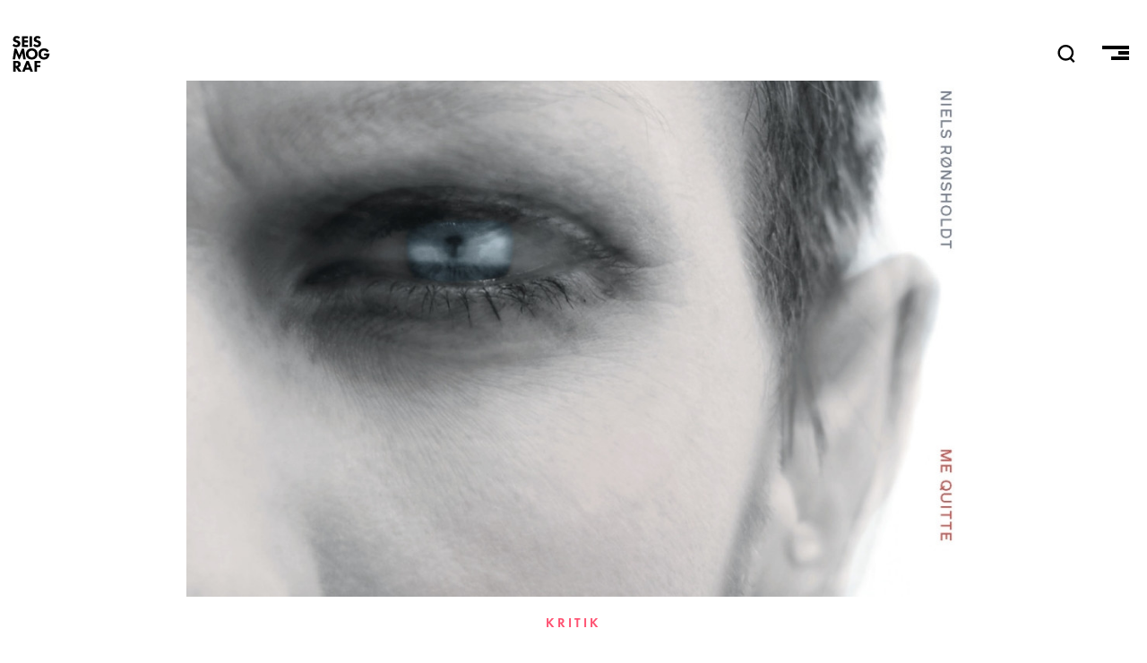

--- FILE ---
content_type: text/html; charset=UTF-8
request_url: https://seismograf.org/anmeldelse/klog-musik-til-knuste-hjerter
body_size: 15208
content:
<!DOCTYPE html>
<html lang="da" dir="ltr" prefix="og: https://ogp.me/ns#">
  <head>
    <meta charset="utf-8" />
<script async src="https://www.googletagmanager.com/gtag/js?id=G-X3KJWW8166"></script>
<script>window.dataLayer = window.dataLayer || [];function gtag(){dataLayer.push(arguments)};gtag("js", new Date());gtag("set", "developer_id.dMDhkMT", true);gtag("config", "G-X3KJWW8166", {"groups":"default","page_placeholder":"PLACEHOLDER_page_location","allow_ad_personalization_signals":false});</script>
<link rel="canonical" href="https://seismograf.org/anmeldelse/klog-musik-til-knuste-hjerter" />
<meta name="generator" content="Drupal 8" />
<link rel="image_src" href="https://seismograf.org/sites/default/files/images/quitte_0.jpg" />
<meta name="description" content="Med indspilningen af Niels Rønsholdts baglænsangreb på Jacques Brel åbner den ny musik sig mod det pinlige og emotionelle. Popmusikken skal ikke definere lyden af kærlighedskvaler." />
<meta name="abstract" content="Mathias Monrad Møller anmelder indspilningen af Niels Rønsholdts sangcyklus »Me Quitte«." />
<meta property="fb:pages" content="seismograf.org" />
<meta property="og:site_name" content="Seismograf" />
<meta property="og:type" content="article" />
<meta property="og:url" content="https://seismograf.org/anmeldelse/klog-musik-til-knuste-hjerter" />
<meta property="og:title" content="Klog musik til knuste hjerter" />
<meta property="og:description" content="Mathias Monrad Møller anmelder indspilningen af Niels Rønsholdts sangcyklus »Me Quitte«." />
<meta name="twitter:card" content="summary_large_image" />
<meta name="twitter:description" content="Mathias Monrad Møller anmelder indspilningen af Niels Rønsholdts sangcyklus »Me Quitte«." />
<meta name="twitter:title" content="Klog musik til knuste hjerter" />
<meta name="Generator" content="Drupal 9 (https://www.drupal.org)" />
<meta name="MobileOptimized" content="width" />
<meta name="HandheldFriendly" content="true" />
<meta name="viewport" content="width=device-width, initial-scale=1.0" />
<link rel="icon" href="/themes/custom/seismograf/images/favicon.png" type="image/png" />

    <title>Klog musik til knuste hjerter | Seismograf</title>
    <link rel="stylesheet" media="all" href="/libraries/slick/slick/slick.css?t7oh1w" />
<link rel="stylesheet" media="all" href="/modules/contrib/slick/css/layout/slick.module.css?t7oh1w" />
<link rel="stylesheet" media="all" href="/core/themes/stable/css/system/components/ajax-progress.module.css?t7oh1w" />
<link rel="stylesheet" media="all" href="/core/themes/stable/css/system/components/align.module.css?t7oh1w" />
<link rel="stylesheet" media="all" href="/core/themes/stable/css/system/components/autocomplete-loading.module.css?t7oh1w" />
<link rel="stylesheet" media="all" href="/core/themes/stable/css/system/components/fieldgroup.module.css?t7oh1w" />
<link rel="stylesheet" media="all" href="/core/themes/stable/css/system/components/container-inline.module.css?t7oh1w" />
<link rel="stylesheet" media="all" href="/core/themes/stable/css/system/components/clearfix.module.css?t7oh1w" />
<link rel="stylesheet" media="all" href="/core/themes/stable/css/system/components/details.module.css?t7oh1w" />
<link rel="stylesheet" media="all" href="/core/themes/stable/css/system/components/hidden.module.css?t7oh1w" />
<link rel="stylesheet" media="all" href="/core/themes/stable/css/system/components/item-list.module.css?t7oh1w" />
<link rel="stylesheet" media="all" href="/core/themes/stable/css/system/components/js.module.css?t7oh1w" />
<link rel="stylesheet" media="all" href="/core/themes/stable/css/system/components/nowrap.module.css?t7oh1w" />
<link rel="stylesheet" media="all" href="/core/themes/stable/css/system/components/position-container.module.css?t7oh1w" />
<link rel="stylesheet" media="all" href="/core/themes/stable/css/system/components/progress.module.css?t7oh1w" />
<link rel="stylesheet" media="all" href="/core/themes/stable/css/system/components/reset-appearance.module.css?t7oh1w" />
<link rel="stylesheet" media="all" href="/core/themes/stable/css/system/components/resize.module.css?t7oh1w" />
<link rel="stylesheet" media="all" href="/core/themes/stable/css/system/components/sticky-header.module.css?t7oh1w" />
<link rel="stylesheet" media="all" href="/core/themes/stable/css/system/components/system-status-counter.css?t7oh1w" />
<link rel="stylesheet" media="all" href="/core/themes/stable/css/system/components/system-status-report-counters.css?t7oh1w" />
<link rel="stylesheet" media="all" href="/core/themes/stable/css/system/components/system-status-report-general-info.css?t7oh1w" />
<link rel="stylesheet" media="all" href="/core/themes/stable/css/system/components/tabledrag.module.css?t7oh1w" />
<link rel="stylesheet" media="all" href="/core/themes/stable/css/system/components/tablesort.module.css?t7oh1w" />
<link rel="stylesheet" media="all" href="/core/themes/stable/css/system/components/tree-child.module.css?t7oh1w" />
<link rel="stylesheet" media="all" href="/core/themes/stable/css/views/views.module.css?t7oh1w" />
<link rel="stylesheet" media="all" href="/modules/contrib/footnotes/assets/css/footnotes.css?t7oh1w" />
<link rel="stylesheet" media="all" href="/modules/contrib/blazy/css/blazy.css?t7oh1w" />
<link rel="stylesheet" media="all" href="/modules/contrib/blazy/css/components/blazy.loading.css?t7oh1w" />
<link rel="stylesheet" media="all" href="/themes/custom/seismograf/css/layout.css?t7oh1w" />
<link rel="stylesheet" media="all" href="/themes/custom/seismograf/css/typography.css?t7oh1w" />
<link rel="stylesheet" media="all" href="/themes/custom/seismograf/css/bigfoot-default.css?t7oh1w" />

    
<link rel="stylesheet" href="https://use.typekit.net/sts2tsc.css">
          </head>
  <body class="path-node page-node-type-article path-anmeldelse-klog-musik-til-knuste-hjerter">

        <a href="#main-content" class="visually-hidden focusable skip-link">
      Gå til hovedindhold
    </a>
    
      <div class="dialog-off-canvas-main-canvas" data-off-canvas-main-canvas>
    <!-- PAGE.HTML.TWIG = l-tmp__article -->


<header role="banner" class="content-header">
  <div class="logo-nav">
    <div class="site-name">
      <a href="/">SEISMOGRAF</a>
    </div>
    <div class="banner-search">  <div>
    <div class="views-exposed-form" data-drupal-selector="views-exposed-form-solr-search-page-1" id="block-searchfield">
  
    
      <form action="/soeg" method="get" id="views-exposed-form-solr-search-page-1" accept-charset="UTF-8">
  <div class="js-form-item form-item js-form-type-textfield form-item-txt js-form-item-txt form-no-label">
        <input placeholder="Søg" data-drupal-selector="edit-txt" type="text" id="edit-txt" name="txt" value="" size="30" maxlength="128" class="form-text" />

        </div>
<div data-drupal-selector="edit-actions" class="form-actions js-form-wrapper form-wrapper" id="edit-actions"><input data-drupal-selector="edit-submit-solr-search" type="submit" id="edit-submit-solr-search" value="Udfør" class="button js-form-submit form-submit" />
</div>


</form>

  </div>

  </div>
</div>
    <nav role="navigation" class="header-nav">
      <a class="nav-item nav-item__search" id="search-trigger">
        <svg class="nav-item__seachicon" viewbox="0 0 50 50" enable-background="new 0 0 50 50">
          <path
          fill="currentColor"
          d="M48.8 46.2l-9.2-9.4c3.5-3.9 5.7-9.1 5.7-14.7C45.3 9.9 35.4 0 23.2 0s-22 9.9-22 22.1 9.9 22.1 22 22.1c4.4 0 8.5-1.3 12-3.6l9.5 9.5 4.1-3.9zM7.1 22.1c0-8.9 7.2-16.2 16.2-16.2 8.9 0 16.2 7.3 16.2 16.2s-7.3 16.2-16.2 16.2c-9-.1-16.2-7.3-16.2-16.2z"></path>
        </svg>
      </a>
      <a class="nav-item nav-item__burger">
        <span class="menu-icon__bar menu-icon__bar--first"></span>
        <span class="menu-icon__bar menu-icon__bar--second"></span>
        <span class="menu-icon__bar menu-icon__bar--third"></span>
      </a>
    </nav>
    <progress value="0"></progress>
  </div>
    <div>
    <div data-drupal-messages-fallback class="hidden"></div>

  </div>

    <div>
    <div id="block-mainmenu">
  
    
      
            <div><nav class="main-menu main-menu__all">
<h3 class="main-menu__section main-menu__section--english"><a class="main-menu__link" href="/english">English</a></h3>
</nav>

<nav class="main-menu main-menu__sections">
<h3 class="main-menu__section main-menu__section--all"><a class="main-menu__link" href="/arkivet">Alle Artikler<span class="link-sub">Oversigt over alt indhold</span></a></h3>

<h3 class="main-menu__section main-menu__section--focus"><a class="main-menu__link" href="/fokus">Fokus<span class="link-sub">I dybden med ét emne</span></a></h3>

<h3 class="main-menu__section main-menu__section--peer"><a class="main-menu__link" href="/peer">Peer<span class="link-sub">peer-reviewed content</span></a></h3>

<h3 class="main-menu__section main-menu__section--podcast"><a class="main-menu__link" href="/podcast/lytdybt">Podcast<span class="link-sub">Hvis du hellere vil lytte</span></a></h3>

<h3 class="main-menu__section main-menu__section--dmt"><a class="main-menu__link" href="/dmt">DMT<span class="link-sub">Dansk Musik Tidsskrift 1925-2010</span></a></h3>
</nav>

<nav class="main-menu main-menu--meta">
<h3 class="main-menu__section main-menu__section--om"><a class="main-menu__link" href="/nyhedsbrev">Nyhedsbrev</a></h3>

<h3 class="main-menu__section main-menu__section--om"><a class="main-menu__link" href="/annoncering">Annoncering</a></h3>

<h3 class="main-menu__section main-menu__section--om"><a class="main-menu__link" href="/om">Om Seismograf</a></h3>
</nav>

<nav class="socialmenu">
  <a class="socialmenu__link socialmenu__link--facebook" href="https://facebook.com/seismograf.org/" target="_blank"></a>
  <a class="socialmenu__link socialmenu__link--twitter" href="https://twitter.com/seismograf" target="_blank"></a>
  <a class="socialmenu__link socialmenu__link--instagram" href="https://www.instagram.com/seismografmag" target="_blank"></a>
  <a class="socialmenu__link socialmenu__link--feed" href="/rss.xml" ></a>
</nav></div>
      
  </div>

  </div>

</header>
<div class="focus-background"></div>
  
<div class="layout-container">

            

  
  

  

  

  

  <div class="layout__upper">
    
  </div>
  
  <div class="layout">
    <a id="main-content" tabindex="-1"></a>
    
    
    <main role="main" class="layout__main">
        <div>
    <div id="block-seismograf-content">
  
    
      <!-- 1|Image (full background) 2|Image (smaller) 3|Color background 4|Color border -->


  
        
      <span id="txtcolor" style="color:"></span>

  <article role="article">

    <!-- NEW HEADER begin-->


                <div class="headermode-2">
        <section class="full-screen__textwrapper">
          <div class="art-head-container">
            <div class="ahbi art-head__large-image">
                              <img src="/sites/default/files/styles/w768px/public/images/quitte_0.jpg?itok=P-kYT-gO " alt="">
                <div class="art-head__imgcredit--small"></div>
                          </div>
            <div class="art-head__format">
            <div><a href="/format/kritik" hreflang="da">kritik</a></div>
      </div>
            <h1 class="balance-text art-head-title">
              <span class="balance-text">Klog musik til knuste hjerter</span>
            </h1>
            <div class="art-head-desc">
            <div>Med indspilningen af Niels Rønsholdts baglænsangreb på Jacques Brel åbner den ny musik sig mod det pinlige og emotionelle. Popmusikken skal ikke definere lyden af kærlighedskvaler.</div>
      </div>
          </div>
        </section>
      </div>

    
    <!-- NEW HEADER end -->

    <!-- <div class="art-head"> </div> -->

    <div class="art-head__infoline">
      <div class="art-head__metaprefix">Af</div>
      <div class="art-head__author">
      <ul>
                        
      <li>
        <a href="/profil/mathias-monrad-moeller" hreflang="da">Mathias Monrad Møller</a>
      </li>
      </ul>
  </div>
      <div class="art-head__date">9. Juni 2016</div>
      
          </div>

    <!-- <div class="art-head-type"></div> -->
    <div class="art-prefix">
            <div>Anmeldelse af Niels Rønsholdt: »Me Quitte«, udgivet på Dacapo den 14. maj</div>
      </div>
    <div class="art-main">
      <div id="ad-wrap-art" class="art-ad-embed"><div class="views-element-container"><div class="ad-wrapper js-view-dom-id-832b060bd9b1744cc9818dbbdee7cac1f0130e969fc535d1280041f0e597654e">
  
  
  

  
  
  

  <div class="item-list">
  
  <ul class="adv__wrapper">

          <li class="adv__item"><article class="adv">

<h3 class="aricle-mini__label aricle-mini__label--adv">Annonce</h3>
  <a href="https://www.ctm-festival.de" target="_blank" class="adv__linkwrapper">
    <div class="adv__imagewrapper">
            <div>  <img loading="lazy" src="/sites/default/files/partners/CTM26_Seismograf_Square.gif" width="600" height="600" alt="CTM" />

</div>
      </div>
  </a>

</article>
</li>
    
  </ul>

</div>

    

  
  

  
  
</div>
</div>
</div>
      <div class="node__content">
        
            <div><p>Det er ikke bare et ekkorum, Niels Rønsholdts ’sangcyklus’ <em>Me Quitte</em> (2012-13) runger ud af, men en hel labyrint. Som det er med labyrinter, så ser de simple ud udefra, men er man først lokket ind i dem, varer det ikke længe, før man føler fortvivlelse, desperation og resignation vokse frem. Det samme sker, når man lytter til Rønsholdts mørke sange, der nu er udkommet hos Dacapo, men i bedste overførte forstand. Sang for sang i denne cyklus, der er skrevet for en mandlig og en kvindelig stemme samt fem instrumenter, trækker Rønsholdt lytteren dybere ind i sit voldsomt melankolske, pop-inspirerede og højst subjektivt konstruerede klangunivers.</p>

<p>Udgangspunktet for de 11 sange er en chanson af Jacques Brel, »Ne me quitte pas« fra 1959. Temaet er kærlighed, men ikke den lykkelige, idylliske del af kærligheden. Det er en fortvivlet, dæmonisk og måske også rasende kærlighed, vi møder her. Er kærlighedshistorien måske ikke helt forbi endnu i Brels sang – den hedder jo netop ’forlad mig ikke’ – så virker det i Rønsholdts meget specielle nyfortolkning, som om kærligheden for længst er forbi, og det eneste, der er tilovers, er en form for rasende stilstand, en ømhed. Kort sagt: et knust hjerte.</p>

<p>I noterne til cd'en siger komponisten så også, at kærligheden »er årsag til lige så meget splid og ulykke som til det gode«. Så langt, så godt – og så svært at have som udgangspunkt for et værk. For i kunstmusikkens verden har den subjektive fornemmelse for noget, eller endda noget så diffust som <em>følelser</em>, i lang tid ikke været meget værd. Her, i den akademiske verden, var det enten den benhårde musikfilosofi, der måtte begrunde en komponists musik, eller videnskabeligt funderede fysisk-akustiske fænomener. De færreste akademisk uddannede komponister turde og tør begrunde deres musik ud fra det emotionelle aspekt.</p>

<p><strong>Dæmonisk kærlighed</strong><br />
<span>Men dermed bliver diskursen om det emotionelle stort set overladt til pop- og underholdningsmusikken. Niels Rønsholdt prøver at bryde dette mønster ved på den ene side at vælge en populær chanson og dermed forankre kompositionen et helt andet sted, end hvis han eksempelvis havde valgt et mere højkulturelt-klassisk værk. På den anden side vælger komponisten, som han siger i noterne, at »gå så tæt på materialet som muligt«, fordi han i samtidsmusikken »oplever et lag af afstand; eksempelvis i håndværk gennem for meget fokus på strukturer, i den måde, musikken bliver opført på, og en afstand til et indhold«.</span></p>

<p class="pullquote right"><span><span>Rønsholdt er fascineret af klangenes aura og emotionelle kvalitet på en&nbsp;</span><em>subjektiv</em><span>&nbsp;måde.</span></span></p>

<p>Hvad en distanceløs tilgang egentlig vil sige, bliver ikke helt tydeligt. Med hensyn til klassisk uddannede komponister kunne der ligge noget paradoksalt i påstanden om det distanceløse, for man kunne også argumentere for det modsatte: at den strukturbaserede analyse og fremgangsmåde netop skal føre til en fordybet, objektiv forståelse for materialet. Men det er synet på materialet og håndværket, der hos Rønsholdt – og, vil jeg påstå, hos mange yngre komponister – er et andet.</p>

<p>Rønsholdt er fascineret af klangenes aura og emotionelle kvalitet på en <em>subjektiv</em> måde, og det er her, han sætter an. Teknikkerne, han benytter sig af, er negation og inversion af det oprindelige materiale, både på et emotionelt og teknisk plan. Den emotionelle inversion består af en omvending af chansonen, som komponisten i noterne kalder for »arnestedet […] af […] den ideelle kærlighed«. Da det netop ikke er den ideelle, men den dæmoniske kærlighed, komponisten er interesseret i, bliver han nødt til at forvrænge det oprindelige materiale.</p>

<p><iframe class="video-filter video-vimeo vf-74619632" frameborder="0" height="277" src="http://player.vimeo.com/video/74619632" width="492"></iframe></p>

<p><strong>Verfremdungseffekter</strong><br />
<span>En teknik, han benytter sig af, og som er et gennemgående element i alle sangene, er ’lyden af baglæns’; altså den effekt, der opstår, når man afspiller en optagelse af et akustisk instrument baglæns: release, sustain, decay, attack. Eller crescendo ud af ingenting og forløsning i en accent. Det er ikke noget tilfælde, at han – det være sig ubevidst – bruger det at indspille som teknik til at komponere og bearbejde materialet frem for det papir-blyant-system, som er blevet brugt af ældre generationer.</span></p>

<p>Differensen mellem forståelsen af udgangsmaterialet som henholdsvis objektiverbare ’byggesten’, som værket bliver skabt af, og den subjektive fremgangsmåde, som Rønsholdt propagerer den, afspejler sig også i brugen og forståelsen af medier som værktøj i kompositionsprocessen. Komponisten bliver i højere grad til en producer, der arbejder med klang på en mere direkte indgribende, ofte digital måde, frem for at være den genuine, klang-opfindende skaber af musik ved skrivebordet eller flyglet.</p>

<p class="pullquote left"><span>Verfremdungseffekterne skaber en distance, et moment af mystisk uforståelighed, der lader værket balancere lige netop på kanten mellem kitsch og kunst.</span></p>

<p><span>Men Rønsholdt tager – som den akademisk uddannede komponist, han er – skridtet tilbage til skrivebordet og transskriberer ’lyden af baglæns’. Små og store crescendi er et konstituerende element i de fleste af sangene. Ligesom den franske chanson-tekst, der fordelt over alle 11 sange bliver sunget baglæns – hvilket til tider minder om en dyster, satanistisk besværgelse, til tider er på grænsen til det absurd-latterlige.</span></p>

<p>Det er en dobbelt verfremdungseffekt på den ene side at afspille en indspilning baglæns og så på den anden side at transskribere dette for så igen at lade instrumenter spille det på scenen. Det er dog et klogt tvist, komponisten benytter sig af, fordi <em>Me Quitte</em>, ligesom ulykkeligt elskende, tager sig selv meget alvorligt. Verfremdungseffekterne skaber en distance, et moment af mystisk uforståelighed, der lader værket balancere lige netop på kanten mellem kitsch og kunst. Rønsholdt placerer dermed kompositionen et sted imellem pop og ny musik, imellem konceptalbum og sangcyklus.</p>

<p><strong>Upinlige stemmer</strong><br />
<span>En anden vigtig del af konceptet er, at komponisten selv optræder som sanger i værket. Som Rønsholdt uddyber i noterne til cd'en, er det en bevidst leg med det pinlige, fordi han hverken er vant til at stå på scenen eller er uddannet sanger. Hans formål er at nå frem til et ’ærligt’ og ’sandt’ udtryk.</span></p>

<p>Men Rønsholdts præstation er alt andet end pinlig. Den er skrøbelig, ja, men den virker hverken usikker eller på grænsen til noget, som ligger uden for hans evner. Rettere minder hans stemme om dubstep-produceren James Blake eller Efterklangs Casper Clausen. Det er måske kun i kunstmusikkens mest konservative hjørner, at man ville synes, der var noget pinligt ved hans upolerede sangstemme. Hvor grænseoverskridende det end må have været for Rønsholdt selv at optræde som sanger, så bliver man ikke pinlig berørt af at høre ham synge på cd'en; måske ville en dvd eller en live-indspilning gøre en forskel.</p>

<p>Accepterer man den vistnok forældede dikotomi mellem pop- og kunstmusikken, så trækker Rønsholdts højst individuelle sangstil værket længere i retning af popmusikken, hvor den ikke-standardiserede stemme traditionelt hører til. Ved komponistens side, som kvindelig mod- og medpart, synger den færøske komponist og sangerinde Anna Katrin Egilstrøð, der fortolker de længselsfulde melodier på en kongenial måde.</p>

<p class="pullquote right"><span>Hun bruger alle stemmens facetter, fra det intimt hviskende til et ekspressivt kropsligt udtryk.</span></p>

<p>Ikke bare er hendes stemme smuk og skrøbelig som Rønsholdts, hun formår også at frasere de sære vendinger på en troværdig, personlig og inderlig måde. Hun bruger alle stemmens facetter, fra det intimt hviskende til et ekspressivt kropsligt udtryk. En klassisk sanger, der ’bare’ ville synge tonerne, som Rønsholdt har noteret dem, ville ikke kunne nå frem til samme udtryk, for det er ’mellem’ noderne, at det interessante i hans musik sker.</p>

<p>Instrumenterne, suverænt spillet af musikerne fra Scenatet, forholder sig for det meste ledsagende til stemmernes klagesange, og med akkompagnementet dykker komponisten langt ned i pølen af tristesseklichéer: treklangstrioler i mol i klaveret, pendulerende akkorder i guitaren, melankolske vibratomelodier i strygerne. Et andet instrumentalt lag, hvor instrumenterne med svage, kradsende lyde imiterer gamle vinylpladers støj, bidrager til en nostalgisk <em>noir</em>-atmosfære.</p>

<p><strong>Ud af det 20. århundrede</strong><br />
<span>Men det er måske de øjeblikke i værket, hvor Rønsholdt bryder med konventionerne på den mest radikale måde, der er de stærkeste – for eksempel i den sidste sang, hvor stortrommen og en klavercluster hensynsløst bryder ind, mens sangerne fortsætter deres klagesang til et guitarakkompagnement i singer-songwriter-stil. Det er disse steder, man hører, at dette er sange komponeret af en klassisk uddannet komponist – og ikke et album, hvor Radioheads Thom Yorke har eksperimenteret med klassiske instrumenter.</span></p>

<p>Værkets kompleksitet ligger altså især i dets koncept og positionering mellem genrerne. Det er både imponerende og svært at forklare, hvordan Rønsholdt formår at holde balancen mellem kitsch og kunst, og måske bliver det i sidste ende den enkelte lytters smag, der afgør, om det lykkes. Rønsholdts fortjeneste er at udvide mulighederne inden for kunstmusikken, og måske også inden for popmusikken. Ved at sætte komponistens skrøbelighed i fokus kradser han i billedet af den perfekt organiserende og genuint skabende komponist, som det 20. århundrede idealiserede. Samtidig affinder han sig med, at værket bliver meget klagende. Måske en smule for meget, hvis man ikke har kærestesorger for tiden.</p>
</div>
      
      </div>
    </div>
    <div class="art-para">
      
    </div>

    <!-- <div class="art-terms"></div> -->
          <div class="art-terms">
        <h2 class="art-terms__heading">Omtalt i artiklen</h2>
        
      <div class="article-subjects">
              <div>
<div>

  
            <article class="">
        <a class="profile-card__linkwrapper profile-card__linkwrapper--direct" href="/profiler/jacques-brel" rel="bookmark">
          <h3 class="profile-card__title">
            <div>Jacques Brel</div>
      
          </h3>
          <div class="profile-card__count"><div class="views-element-container"><div class="js-view-dom-id-1f37cc7f96be209df70ce2cd5d42f5afd7ea73f659f7b4ea63b70f6160ae917e">
  
  
  

  
  
  

      <div>3</div>

    

  
  

  
  
</div>
</div>
</div>
        </a>
      </article>
      
  
</div>
</div>
              <div>
<div>

  
            
            <div>  <article role="article">
    <a class="profile-card__linkwrapper" href="/node/228" rel="bookmark">
      <div class="profile-card__textwrapper">
        <h3 class="profile-card__title"><span>Niels Rønsholdt</span>
</h3>
        <!-- <div class="profile-card__roles">Skribent</div> -->
        <div class="profile-card__count"><div class="views-element-container"><div class="js-view-dom-id-0f6e241853eacac28b77889c9789154bcaba4db4302136581016ceaf93692760">
  
  
  

  
  
  

      <div>52</div>

    

  
  

  
  
</div>
</div>
</div>
        <!-- <div class="profile-card__teaser"></div> -->
      </div>
    </a>
  </article>


</div>
      
      
  
</div>
</div>
              <div>
<div>

  
            <article class="">
        <a class="profile-card__linkwrapper profile-card__linkwrapper--direct" href="/profiler/scenatet" rel="bookmark">
          <h3 class="profile-card__title">
            <div>Scenatet</div>
      
          </h3>
          <div class="profile-card__count"><div class="views-element-container"><div class="js-view-dom-id-36fec1f200247f4bca15e1c031efb5242951bdde18109887a0a854817b4616cb">
  
  
  

  
  
  

      <div>28</div>

    

  
  

  
  
</div>
</div>
</div>
        </a>
      </article>
      
  
</div>
</div>
              <div>
<div>

  
            <article class="">
        <a class="profile-card__linkwrapper profile-card__linkwrapper--direct" href="/profiler/anna-katrin-oessursdottir-egilstroed" rel="bookmark">
          <h3 class="profile-card__title">
            <div>Anna Katrin Øssursdóttir Egilstrøð</div>
      
          </h3>
          <div class="profile-card__count"><div class="views-element-container"><div class="js-view-dom-id-48b8c78fd0dbe8c4ef8b6079148599b25799315ce288bc9fe51f89e9c6dbfc33">
  
  
  

  
  
  

      <div>7</div>

    

  
  

  
  
</div>
</div>
</div>
        </a>
      </article>
      
  
</div>
</div>
          </div>
  
      </div>
    
    

    <div class="node__content">
          </div>

  </article>
  
  </div>

  </div>

    </main>
    
    
  </div>

  <section class="layout__lower">
    
  </section>
  
      <footer role="contentinfo">
        <div>
    <div class="views-element-container" id="block-views-similarbyterms">
  
      <h2>Mere som dette</h2>
    
      <div><div class="caroussel--viewwrapper caroussel__viewwrapper js-view-dom-id-c3cbc8602c013a019f8f0f85bc2d20710f84ebbbdbdf19c292a29b479df7d652">
  
  
  

  
  
  

    <div class="slick blazy slick--view slick--view--latest-articles slick--view--latest-articles--block-3 slick--view--latest-articles-block-block-3 slick--optionset--article-car-init" data-blazy="" id="slick-views-latest-articles-block-block-3-1">
      <div id="slick-views-latest-articles-block-block-3-1-slider" data-slick="{&quot;mobileFirst&quot;:true,&quot;dots&quot;:true,&quot;lazyLoad&quot;:&quot;blazy&quot;,&quot;swipeToSlide&quot;:true,&quot;count&quot;:18,&quot;responsive&quot;:[{&quot;breakpoint&quot;:767,&quot;settings&quot;:{&quot;arrows&quot;:false,&quot;draggable&quot;:false,&quot;infinite&quot;:false,&quot;slidesToShow&quot;:2,&quot;slidesToScroll&quot;:2,&quot;waitForAnimate&quot;:false}},{&quot;breakpoint&quot;:1025,&quot;settings&quot;:{&quot;draggable&quot;:false,&quot;infinite&quot;:false,&quot;slidesToShow&quot;:3,&quot;slidesToScroll&quot;:3,&quot;swipe&quot;:false,&quot;touchMove&quot;:false,&quot;waitForAnimate&quot;:false}}]}" class="slick__slider">
  
        <div class="slick__slide slide slide--0">
    <!-- 1|Image (full background) 2|Image (smaller) 3|Color background 4|Color border -->


  <article class="art-card art-card--slide">
    <a class="art-card__linkwrapper" href="/artikel/lydens-evige-leg-spor-festival-i-20-aar">
      <div class="art-card__imagewrapper">
                  
            <div>    <picture>
                  <source srcset="/sites/default/files/styles/h400x200px/public/images/DSC06706_1.jpg?h=eded2d08&amp;itok=8I65CCEX 1x, /sites/default/files/styles/h800x400px/public/images/DSC06706_1.jpg?h=eded2d08&amp;itok=sKNDHRHW 2x, /sites/default/files/styles/h800x400px/public/images/DSC06706_1.jpg?h=eded2d08&amp;itok=sKNDHRHW 3x" media="all and (max-width: 414px)" type="image/jpeg"/>
                  <img src="/sites/default/files/styles/h800x400px/public/images/DSC06706_1.jpg?h=eded2d08&amp;itok=sKNDHRHW" alt="© Spor Festival" title="© Spor Festival" />

  </picture>

</div>
      
        
      </div>
      <div class="art-card__textwrapper">
        <div class="art-card__format">
            <div>kritik</div>
      </div>
        <h1 class="art-card__title"><span>Lydens evige leg – Spor Festival i 20 år</span>
</h1>
        <p class="art-card__excerpt">Fra gigantfløjter til performative ritualer – jubilæumsudgaven af den aarhusianske festival foldede lydens materialitet og musikalske samarbejde ud i nye former.</p>
      </div>
    </a>
    <div class="art-card__metawrapper">
      <div class="art-card__metaprefix">Af</div>
      <div class="art-card__author">
      <ul>
                        
      <li>
        Birgitte Stougaard Pedersen
      </li>
      </ul>
  </div>
      <div class="art-card__date">1. Juni 2025</div>
    </div>
  </article>


  </div>
  <div class="slick__slide slide slide--1">
    <!-- 1|Image (full background) 2|Image (smaller) 3|Color background 4|Color border -->


  <article class="art-card art-card--slide">
    <a class="art-card__linkwrapper" href="/artikel/alle-uhyrer-forsvinder-i-moerket">
      <div class="art-card__imagewrapper">
                  
            <div>    <picture>
                  <source srcset="/sites/default/files/styles/h400x200px/public/images/Foto_David_Stjernholm.jpg?h=2d44e782&amp;itok=ulDZQS5a 1x, /sites/default/files/styles/h800x400px/public/images/Foto_David_Stjernholm.jpg?h=2d44e782&amp;itok=IGwBPqao 2x, /sites/default/files/styles/h800x400px/public/images/Foto_David_Stjernholm.jpg?h=2d44e782&amp;itok=IGwBPqao 3x" media="all and (max-width: 414px)" type="image/jpeg"/>
                  <img src="/sites/default/files/styles/h800x400px/public/images/Foto_David_Stjernholm.jpg?h=2d44e782&amp;itok=IGwBPqao" alt="© David Stjernholm" title="© David Stjernholm" />

  </picture>

</div>
      
        
      </div>
      <div class="art-card__textwrapper">
        <div class="art-card__format">
            <div>kritik</div>
      </div>
        <h1 class="art-card__title"><span>Alle uhyrer forsvinder i mørket</span>
</h1>
        <p class="art-card__excerpt">Mads Emil Dreyers debutalbum, »Disappearer«, er en mesterlig opvisning i ydmygt angreb. Bag musikkens lette, lokkende ydre gemmer sig et besættende mørke, som fortærer lytteren, næsten uden man opdager det. </p>
      </div>
    </a>
    <div class="art-card__metawrapper">
      <div class="art-card__metaprefix">Af</div>
      <div class="art-card__author">
      <ul>
                        
      <li>
        Sune Anderberg
      </li>
      </ul>
  </div>
      <div class="art-card__date">29. Februar 2024</div>
    </div>
  </article>


  </div>
  <div class="slick__slide slide slide--2">
    <!-- 1|Image (full background) 2|Image (smaller) 3|Color background 4|Color border -->


  <article class="art-card art-card--slide">
    <a class="art-card__linkwrapper" href="/artikel/stadig-nordens-foerende-festival-lyd-og-tonekunst">
      <div class="art-card__imagewrapper">
                  
            <div>    <picture>
                  <source srcset="/sites/default/files/styles/h400x200px/public/images/Screenshot%202023-05-22%20at%2019.14.49_0.jpg?h=124e3efd&amp;itok=WkKeccCv 1x, /sites/default/files/styles/h800x400px/public/images/Screenshot%202023-05-22%20at%2019.14.49_0.jpg?h=124e3efd&amp;itok=XSJVnk5Y 2x, /sites/default/files/styles/h800x400px/public/images/Screenshot%202023-05-22%20at%2019.14.49_0.jpg?h=124e3efd&amp;itok=XSJVnk5Y 3x" media="all and (max-width: 414px)" type="image/jpeg"/>
                  <img src="/sites/default/files/styles/h800x400px/public/images/Screenshot%202023-05-22%20at%2019.14.49_0.jpg?h=124e3efd&amp;itok=XSJVnk5Y" alt="© Mateusz Szota" title="© Mateusz Szota" />

  </picture>

</div>
      
        
      </div>
      <div class="art-card__textwrapper">
        <div class="art-card__format">
            <div>kritik</div>
      </div>
        <h1 class="art-card__title"><span>Stadig Nordens førende festival for lyd- og tonekunst?</span>
</h1>
        <p class="art-card__excerpt">Selv med høj sol over Aarhus lignede Spor i år ikke en festival, der rigtig troede på sit eget selvbillede som international trendsætter. Et på papiret alsidigt, men i praksis svingende program blev dog reddet af tre sikre musikdramatiske esser.</p>
      </div>
    </a>
    <div class="art-card__metawrapper">
      <div class="art-card__metaprefix">Af</div>
      <div class="art-card__author">
      <ul>
                        
      <li>
        Sune Anderberg
      </li>
      </ul>
  </div>
      <div class="art-card__date">19. Maj 2023</div>
    </div>
  </article>


  </div>
  <div class="slick__slide slide slide--3">
    <!-- 1|Image (full background) 2|Image (smaller) 3|Color background 4|Color border -->


  <article class="art-card art-card--slide">
    <a class="art-card__linkwrapper" href="/artikel/illusionisterne">
      <div class="art-card__imagewrapper">
                  
            <div>    <picture>
                  <source srcset="/sites/default/files/styles/h400x200px/public/images/spor1_0_0.jpg?h=3b5ea5d5&amp;itok=7PmC9DBw 1x, /sites/default/files/styles/h800x400px/public/images/spor1_0_0.jpg?h=3b5ea5d5&amp;itok=EkYC_LlP 2x, /sites/default/files/styles/h800x400px/public/images/spor1_0_0.jpg?h=3b5ea5d5&amp;itok=EkYC_LlP 3x" media="all and (max-width: 414px)" type="image/jpeg"/>
                  <img src="/sites/default/files/styles/h800x400px/public/images/spor1_0_0.jpg?h=3b5ea5d5&amp;itok=EkYC_LlP" alt="© Samuel Olandersson" title="© Samuel Olandersson" />

  </picture>

</div>
      
        
      </div>
      <div class="art-card__textwrapper">
        <div class="art-card__format">
            <div>kritik</div>
      </div>
        <h1 class="art-card__title"><span>Illusionisterne</span>
</h1>
        <p class="art-card__excerpt">Spor Festival stod i tryllekunstens tegn i år. Sune Anderberg skriver fra Århus.</p>
      </div>
    </a>
    <div class="art-card__metawrapper">
      <div class="art-card__metaprefix">Af</div>
      <div class="art-card__author">
      <ul>
                        
      <li>
        Sune Anderberg
      </li>
      </ul>
  </div>
      <div class="art-card__date">26. Maj 2016</div>
    </div>
  </article>


  </div>
  <div class="slick__slide slide slide--4">
    <!-- 1|Image (full background) 2|Image (smaller) 3|Color background 4|Color border -->


  <article class="art-card art-card--slide">
    <a class="art-card__linkwrapper" href="/anmeldelse/fiskestemmer-orkestreret-haandgemaeng-og-vrangvendte-vokaler">
      <div class="art-card__imagewrapper">
                      <picture>
                  <source srcset="/sites/default/files/styles/h400x200px/public/images/kofferdam_photoagneteseerup_0.jpg?h=b80a9625&amp;itok=XjrLbmgR 1x, /sites/default/files/styles/h800x400px/public/images/kofferdam_photoagneteseerup_0.jpg?h=b80a9625&amp;itok=Tp5RQaDR 2x, /sites/default/files/styles/h800x400px/public/images/kofferdam_photoagneteseerup_0.jpg?h=b80a9625&amp;itok=Tp5RQaDR 3x" media="all and (max-width: 414px)" type="image/jpeg"/>
                  <img src="/sites/default/files/styles/h800x400px/public/images/kofferdam_photoagneteseerup_0.jpg?h=b80a9625&amp;itok=Tp5RQaDR" alt="SPOR åbningen ved den store kofferdam på Aarhus Havn. Foto Agnete Seerup. PR foto" title="SPOR åbningen ved den store kofferdam på Aarhus Havn. Foto Agnete Seerup. PR foto" />

  </picture>


        
      </div>
      <div class="art-card__textwrapper">
        <div class="art-card__format">
            <div>kritik</div>
      </div>
        <h1 class="art-card__title"><span>Fiskestemmer, orkestreret håndgemæng og vrangvendte vokaler</span>
</h1>
        <p class="art-card__excerpt">SPOR-festivalens første to dage bød på et mangfoldigt indblik i kunstmusikkens leg med konventioner, stemmer og skrøbelige materialiteter.</p>
      </div>
    </a>
    <div class="art-card__metawrapper">
      <div class="art-card__metaprefix">Af</div>
      <div class="art-card__author">
      <ul>
                        
      <li>
        Mads Led Behrend
      </li>
      </ul>
  </div>
      <div class="art-card__date">3. Juni 2013</div>
    </div>
  </article>


  </div>
  <div class="slick__slide slide slide--5">
    <!-- 1|Image (full background) 2|Image (smaller) 3|Color background 4|Color border -->


  <article class="art-card art-card--slide">
    <a class="art-card__linkwrapper" href="/artikel/tvaers-gennem-amerika-et-voksent-boybands-jagt-paa-en-lyd">
      <div class="art-card__imagewrapper">
                  
            <div>    <picture>
                  <source srcset="/sites/default/files/styles/h400x200px/public/images/R%C3%85%20USA%20EDIT01_17_50_21_15_1.jpg?h=20bc59b9&amp;itok=AoL-r7Ux 1x, /sites/default/files/styles/h800x400px/public/images/R%C3%85%20USA%20EDIT01_17_50_21_15_1.jpg?h=20bc59b9&amp;itok=mUfofVqV 2x, /sites/default/files/styles/h800x400px/public/images/R%C3%85%20USA%20EDIT01_17_50_21_15_1.jpg?h=20bc59b9&amp;itok=mUfofVqV 3x" media="all and (max-width: 414px)" type="image/jpeg"/>
                  <img src="/sites/default/files/styles/h800x400px/public/images/R%C3%85%20USA%20EDIT01_17_50_21_15_1.jpg?h=20bc59b9&amp;itok=mUfofVqV" alt="© Rune Mielonen Grassov" title="© Rune Mielonen Grassov" />

  </picture>

</div>
      
        
      </div>
      <div class="art-card__textwrapper">
        <div class="art-card__format">
            <div>reportage</div>
      </div>
        <h1 class="art-card__title"><span>Tværs gennem Amerika – et voksent boybands jagt på en lyd</span>
</h1>
        <p class="art-card__excerpt">Fire skandinaviske musikere og en canadisk banjoamatør/karatelærer krydser Sydstaterne for at finde ud af, om de kan blive et band – et sted mellem Schubert, country og tvivl.</p>
      </div>
    </a>
    <div class="art-card__metawrapper">
      <div class="art-card__metaprefix">Af</div>
      <div class="art-card__author">
      <ul>
                        
      <li>
        Andreo Michaelo Mielczarek
      </li>
      </ul>
  </div>
      <div class="art-card__date">28. december 2025</div>
    </div>
  </article>


  </div>
  <div class="slick__slide slide slide--6">
    <!-- 1|Image (full background) 2|Image (smaller) 3|Color background 4|Color border -->


  <article class="art-card art-card--slide">
    <a class="art-card__linkwrapper" href="/artikel/antiheltene-indtager-scenen-og-det-klaeder-spot">
      <div class="art-card__imagewrapper">
                  
            <div>    <picture>
                  <source srcset="/sites/default/files/styles/h400x200px/public/images/DSCF0051_1.jpg?h=4362216e&amp;itok=vOBs74vy 1x, /sites/default/files/styles/h800x400px/public/images/DSCF0051_1.jpg?h=4362216e&amp;itok=ASQcGer3 2x, /sites/default/files/styles/h800x400px/public/images/DSCF0051_1.jpg?h=4362216e&amp;itok=ASQcGer3 3x" media="all and (max-width: 414px)" type="image/jpeg"/>
                  <img src="/sites/default/files/styles/h800x400px/public/images/DSCF0051_1.jpg?h=4362216e&amp;itok=ASQcGer3" alt="Bandet Nausia i Aarhus Bowlingcenter under Spot Festival. © Anton Schmidt " title="Bandet Nausia i Aarhus Bowlingcenter under Spot Festival. © Anton Schmidt " />

  </picture>

</div>
      
        
      </div>
      <div class="art-card__textwrapper">
        <div class="art-card__format">
            <div>kommentar</div>
      </div>
        <h1 class="art-card__title"><span>Antiheltene indtager scenen – og det klæder Spot</span>
</h1>
        <p class="art-card__excerpt">Spot Festivals 30. udgave blev et sonisk laboratorium og kulturelt spejl, hvor eksperimenter, genreoverskridende musik og hudløs inderlighed fik frit spillerum.</p>
      </div>
    </a>
    <div class="art-card__metawrapper">
      <div class="art-card__metaprefix">Af</div>
      <div class="art-card__author">
      <ul>
                        
      <li>
        Andreo Michaelo Mielczarek
      </li>
      </ul>
  </div>
      <div class="art-card__date">16. Maj 2025</div>
    </div>
  </article>


  </div>
  <div class="slick__slide slide slide--7">
    <!-- 1|Image (full background) 2|Image (smaller) 3|Color background 4|Color border -->


  <article class="art-card art-card--slide">
    <a class="art-card__linkwrapper" href="/artikel/tallinn-calling-hvor-jazzen-maerker-verden">
      <div class="art-card__imagewrapper">
                  
            <div>    <picture>
                  <source srcset="/sites/default/files/styles/h400x200px/public/images/54467350767_98daac6f48_k_1.jpg?h=a1e1a043&amp;itok=lzLKaPp0 1x, /sites/default/files/styles/h800x400px/public/images/54467350767_98daac6f48_k_1.jpg?h=a1e1a043&amp;itok=ZGJPdnTR 2x, /sites/default/files/styles/h800x400px/public/images/54467350767_98daac6f48_k_1.jpg?h=a1e1a043&amp;itok=ZGJPdnTR 3x" media="all and (max-width: 414px)" type="image/jpeg"/>
                  <img src="/sites/default/files/styles/h800x400px/public/images/54467350767_98daac6f48_k_1.jpg?h=a1e1a043&amp;itok=ZGJPdnTR" alt="© Sven Tupits" title="© Sven Tupits" />

  </picture>

</div>
      
        
      </div>
      <div class="art-card__textwrapper">
        <div class="art-card__format">
            <div>reportage</div>
      </div>
        <h1 class="art-card__title"><span>Tallinn Calling: Hvor jazzen mærker verden</span>
</h1>
        <p class="art-card__excerpt">Ved Jazzkaar Festival i Tallinn mødes improvisation og eftertanke i et landskab præget af historiske brudflader, vestvendte blikke og fremtidens håb.</p>
      </div>
    </a>
    <div class="art-card__metawrapper">
      <div class="art-card__metaprefix">Af</div>
      <div class="art-card__author">
      <ul>
                        
      <li>
        Andreo Michaelo Mielczarek
      </li>
      </ul>
  </div>
      <div class="art-card__date">8. Maj 2025</div>
    </div>
  </article>


  </div>
  <div class="slick__slide slide slide--8">
    <!-- 1|Image (full background) 2|Image (smaller) 3|Color background 4|Color border -->


  <article class="art-card art-card--slide">
    <a class="art-card__linkwrapper" href="/artikel/det-virkelige-ved-illusionen-til-minde-om-peter-ablinger">
      <div class="art-card__imagewrapper">
                  
            <div>    <picture>
                  <source srcset="/sites/default/files/styles/h400x200px/public/images/Peter_Ablinger-web-1.jpg?h=3abdf6cc&amp;itok=MJ9VaoEW 1x, /sites/default/files/styles/h800x400px/public/images/Peter_Ablinger-web-1.jpg?h=3abdf6cc&amp;itok=3UcujEgw 2x, /sites/default/files/styles/h800x400px/public/images/Peter_Ablinger-web-1.jpg?h=3abdf6cc&amp;itok=3UcujEgw 3x" media="all and (max-width: 414px)" type="image/jpeg"/>
                  <img src="/sites/default/files/styles/h800x400px/public/images/Peter_Ablinger-web-1.jpg?h=3abdf6cc&amp;itok=3UcujEgw" alt="© PR" title="© PR" />

  </picture>

</div>
      
        
      </div>
      <div class="art-card__textwrapper">
        <div class="art-card__format">
            <div>mindeord</div>
      </div>
        <h1 class="art-card__title"><span>Det virkelige ved illusionen – til minde om Peter Ablinger</span>
</h1>
        <p class="art-card__excerpt">Peter Ablinger er død. Hans værk åbner stadig vores sanser mod det umulige: at høre hørelsen selv.</p>
      </div>
    </a>
    <div class="art-card__metawrapper">
      <div class="art-card__metaprefix">Af</div>
      <div class="art-card__author">
      <ul>
                        
      <li>
        Mathias Monrad Møller
      </li>
      </ul>
  </div>
      <div class="art-card__date">6. Maj 2025</div>
    </div>
  </article>


  </div>
  <div class="slick__slide slide slide--9">
    <!-- 1|Image (full background) 2|Image (smaller) 3|Color background 4|Color border -->


  <article class="art-card art-card--slide">
    <a class="art-card__linkwrapper" href="/artikel/komposition-og-appropriation">
      <div class="art-card__imagewrapper">
                  
            <div>    <picture>
                  <source srcset="/sites/default/files/styles/h400x200px/public/images/Resid%C3%AAncia%20Erik%20Daehlin%20HighRes-27-2_0.jpg?h=ae9981f5&amp;itok=Hll0ljaJ 1x, /sites/default/files/styles/h800x400px/public/images/Resid%C3%AAncia%20Erik%20Daehlin%20HighRes-27-2_0.jpg?h=ae9981f5&amp;itok=7FB4dQyA 2x, /sites/default/files/styles/h800x400px/public/images/Resid%C3%AAncia%20Erik%20Daehlin%20HighRes-27-2_0.jpg?h=ae9981f5&amp;itok=7FB4dQyA 3x" media="all and (max-width: 414px)" type="image/jpeg"/>
                  <img src="/sites/default/files/styles/h800x400px/public/images/Resid%C3%AAncia%20Erik%20Daehlin%20HighRes-27-2_0.jpg?h=ae9981f5&amp;itok=7FB4dQyA" alt="" />

  </picture>

</div>
      
        
      </div>
      <div class="art-card__textwrapper">
        <div class="art-card__format">
            <div>essay</div>
      </div>
        <h1 class="art-card__title"><span>Komposition og appropriation</span>
</h1>
        <p class="art-card__excerpt">Hvordan balancerer komponister mellem inspiration, lån og appropriation? Musikalsk skabelse har altid været en dialog med fortiden og omverdenen – men hvor går grænsen mellem kunstnerisk udveksling og etiske dilemmaer?</p>
      </div>
    </a>
    <div class="art-card__metawrapper">
      <div class="art-card__metaprefix">Af</div>
      <div class="art-card__author">
      <ul>
                        
      <li>
        Erik Dæhlin 
      </li>
      </ul>
  </div>
      <div class="art-card__date">28. Februar 2025</div>
    </div>
  </article>


  </div>
  <div class="slick__slide slide slide--10">
    <!-- 1|Image (full background) 2|Image (smaller) 3|Color background 4|Color border -->


  <article class="art-card art-card--slide">
    <a class="art-card__linkwrapper" href="/artikel/operaen-skal-doe-operaen-kan-leve">
      <div class="art-card__imagewrapper">
                  
            <div>    <picture>
                  <source srcset="/sites/default/files/styles/h400x200px/public/images/Hopscotch_web_IMG_3311.jpg?h=06ac0d8c&amp;itok=-BJwMLt6 1x, /sites/default/files/styles/h800x400px/public/images/Hopscotch_web_IMG_3311.jpg?h=06ac0d8c&amp;itok=QRK5YmdF 2x, /sites/default/files/styles/h800x400px/public/images/Hopscotch_web_IMG_3311.jpg?h=06ac0d8c&amp;itok=QRK5YmdF 3x" media="all and (max-width: 414px)" type="image/jpeg"/>
                  <img src="/sites/default/files/styles/h800x400px/public/images/Hopscotch_web_IMG_3311.jpg?h=06ac0d8c&amp;itok=QRK5YmdF" alt="Opførelsen af operaen »Hopscotch«. Billede fra bogen." title="Opførelsen af operaen »Hopscotch«. Billede fra bogen." />

  </picture>

</div>
      
        
      </div>
      <div class="art-card__textwrapper">
        <div class="art-card__format">
            <div>kritik</div>
      </div>
        <h1 class="art-card__title"><span>Operaen skal dø, for at operaen kan leve</span>
</h1>
        <p class="art-card__excerpt">Den rebelske amerikanske operainstruktør Yuval Sharon kalder i ny bog til kamp imod at tækkes et elitært publikum, der kun går i operaen for at blive bekræftet. Kunstarten kan så meget mere.</p>
      </div>
    </a>
    <div class="art-card__metawrapper">
      <div class="art-card__metaprefix">Af</div>
      <div class="art-card__author">
      <ul>
                        
      <li>
        Sune Anderberg
      </li>
      </ul>
  </div>
      <div class="art-card__date">27. Januar 2025</div>
    </div>
  </article>


  </div>
  <div class="slick__slide slide slide--11">
    <!-- 1|Image (full background) 2|Image (smaller) 3|Color background 4|Color border -->


  <article class="art-card art-card--slide">
    <a class="art-card__linkwrapper" href="/artikel/velkommen-til-jordens-sydende-kerne">
      <div class="art-card__imagewrapper">
                  
            <div>    <picture>
                  <source srcset="/sites/default/files/styles/h400x200px/public/images/Bara_Gisladottir_c_Anna_Maggy.jpg?h=10d202d3&amp;itok=3SuWmOE4 1x, /sites/default/files/styles/h800x400px/public/images/Bara_Gisladottir_c_Anna_Maggy.jpg?h=10d202d3&amp;itok=2uNXRqHt 2x, /sites/default/files/styles/h800x400px/public/images/Bara_Gisladottir_c_Anna_Maggy.jpg?h=10d202d3&amp;itok=2uNXRqHt 3x" media="all and (max-width: 414px)" type="image/jpeg"/>
                  <img src="/sites/default/files/styles/h800x400px/public/images/Bara_Gisladottir_c_Anna_Maggy.jpg?h=10d202d3&amp;itok=2uNXRqHt" alt="© Anna Maggy" title="© Anna Maggy" />

  </picture>

</div>
      
        
      </div>
      <div class="art-card__textwrapper">
        <div class="art-card__format">
            <div>kritik</div>
      </div>
        <h1 class="art-card__title"><span>Velkommen til Jordens sydende kerne</span>
</h1>
        <p class="art-card__excerpt">Oboerne tuder, og koldsveden buldrer på islandsk-danske Bára Gísladóttirs glimrende album, som for alvor markerer hende som symfonisk komponist. </p>
      </div>
    </a>
    <div class="art-card__metawrapper">
      <div class="art-card__metaprefix">Af</div>
      <div class="art-card__author">
      <ul>
                        
      <li>
        Jakob Gustav Winckler
      </li>
      </ul>
  </div>
      <div class="art-card__date">20. Maj 2024</div>
    </div>
  </article>


  </div>
  <div class="slick__slide slide slide--12">
    <!-- 1|Image (full background) 2|Image (smaller) 3|Color background 4|Color border -->


  <article class="art-card art-card--slide">
    <a class="art-card__linkwrapper" href="/artikel/alt-kan-lade-sig-goere-i-loic-destremaus-opfindsomme-vaerker">
      <div class="art-card__imagewrapper">
                  
            <div>    <picture>
                  <source srcset="/sites/default/files/styles/h400x200px/public/images/20240220%20Loic_30.jpg?h=7c97f31a&amp;itok=haFQladP 1x, /sites/default/files/styles/h800x400px/public/images/20240220%20Loic_30.jpg?h=7c97f31a&amp;itok=E9cPO7FY 2x, /sites/default/files/styles/h800x400px/public/images/20240220%20Loic_30.jpg?h=7c97f31a&amp;itok=E9cPO7FY 3x" media="all and (max-width: 414px)" type="image/jpeg"/>
                  <img src="/sites/default/files/styles/h800x400px/public/images/20240220%20Loic_30.jpg?h=7c97f31a&amp;itok=E9cPO7FY" alt="© PR" title="© PR" />

  </picture>

</div>
      
        
      </div>
      <div class="art-card__textwrapper">
        <div class="art-card__format">
            <div>interview</div>
      </div>
        <h1 class="art-card__title"><span>Alt kan lade sig gøre i Loïc Destremaus opfindsomme værker</span>
</h1>
        <p class="art-card__excerpt">Hvad er det for en kunstner, der bliver sluppet løs, når Loïc Destremau debuterer som komponist fra Det Kongelige Danske Musikkonservatorium i næste uge? En, der lever og ånder for de store ideer.</p>
      </div>
    </a>
    <div class="art-card__metawrapper">
      <div class="art-card__metaprefix">Af</div>
      <div class="art-card__author">
      <ul>
                        
      <li>
        Sune Anderberg
      </li>
      </ul>
  </div>
      <div class="art-card__date">16. april 2024</div>
    </div>
  </article>


  </div>
  <div class="slick__slide slide slide--13">
    <!-- 1|Image (full background) 2|Image (smaller) 3|Color background 4|Color border -->


  <article class="art-card art-card--slide">
    <a class="art-card__linkwrapper" href="/artikel/do-you-feel-vibration">
      <div class="art-card__imagewrapper">
                  
            <div>    <picture>
                  <source srcset="/sites/default/files/styles/h400x200px/public/images/Katarzyna%20Kukie%C5%82ka%20SP%2010.11%20Kuba%20Krzewi%C5%84ski%20i%20Micha%C5%82%20Pepol_1.jpg?h=a1e1a043&amp;itok=QldvFzJu 1x, /sites/default/files/styles/h800x400px/public/images/Katarzyna%20Kukie%C5%82ka%20SP%2010.11%20Kuba%20Krzewi%C5%84ski%20i%20Micha%C5%82%20Pepol_1.jpg?h=a1e1a043&amp;itok=xUNvIuCX 2x, /sites/default/files/styles/h800x400px/public/images/Katarzyna%20Kukie%C5%82ka%20SP%2010.11%20Kuba%20Krzewi%C5%84ski%20i%20Micha%C5%82%20Pepol_1.jpg?h=a1e1a043&amp;itok=xUNvIuCX 3x" media="all and (max-width: 414px)" type="image/jpeg"/>
                  <img src="/sites/default/files/styles/h800x400px/public/images/Katarzyna%20Kukie%C5%82ka%20SP%2010.11%20Kuba%20Krzewi%C5%84ski%20i%20Micha%C5%82%20Pepol_1.jpg?h=a1e1a043&amp;itok=xUNvIuCX" alt="© Katarzyna Kukiełka" title="© Katarzyna Kukiełka" />

  </picture>

</div>
      
        
      </div>
      <div class="art-card__textwrapper">
        <div class="art-card__format">
            <div>reportage</div>
      </div>
        <h1 class="art-card__title"><span>Do you feel the vibration?</span>
</h1>
        <p class="art-card__excerpt">Himmel, helvede, kærlighed og country – det var livets største mysterier, som blev gransket på den polske festival Sacrum Profanum. Og det endte godt for de to danskere.</p>
      </div>
    </a>
    <div class="art-card__metawrapper">
      <div class="art-card__metaprefix">Af</div>
      <div class="art-card__author">
      <ul>
                        
      <li>
        Andreo Michaelo Mielczarek
      </li>
      </ul>
  </div>
      <div class="art-card__date">8. Februar 2024</div>
    </div>
  </article>


  </div>
  <div class="slick__slide slide slide--14">
    <!-- 1|Image (full background) 2|Image (smaller) 3|Color background 4|Color border -->


  <article class="art-card art-card--slide">
    <a class="art-card__linkwrapper" href="/artikel/det-blev-de-elektroniske-komponisters-aar">
      <div class="art-card__imagewrapper">
                  
            <div>    <picture>
                  <source srcset="/sites/default/files/styles/h400x200px/public/images/Laurel-Halo.png?h=206399fd&amp;itok=a6zoM9Q7 1x, /sites/default/files/styles/h800x400px/public/images/Laurel-Halo.png?h=206399fd&amp;itok=EG7Kek6g 2x, /sites/default/files/styles/h800x400px/public/images/Laurel-Halo.png?h=206399fd&amp;itok=EG7Kek6g 3x" media="all and (max-width: 414px)" type="image/png"/>
                  <img src="/sites/default/files/styles/h800x400px/public/images/Laurel-Halo.png?h=206399fd&amp;itok=EG7Kek6g" alt="© PR" title="© PR" />

  </picture>

</div>
      
        
      </div>
      <div class="art-card__textwrapper">
        <div class="art-card__format">
            <div>kommentar</div>
      </div>
        <h1 class="art-card__title"><span>Det blev de elektroniske komponisters år</span>
</h1>
        <p class="art-card__excerpt">Bag de bedste udgivelser i 2023 stod som regel en elektronisk komponist. I hvert fald hvis man spørger mig, og det gjorde Seismograf i år.</p>
      </div>
    </a>
    <div class="art-card__metawrapper">
      <div class="art-card__metaprefix">Af</div>
      <div class="art-card__author">
      <ul>
                        
      <li>
        Sune Anderberg
      </li>
      </ul>
  </div>
      <div class="art-card__date">15. december 2023</div>
    </div>
  </article>


  </div>
  <div class="slick__slide slide slide--15">
    <!-- 1|Image (full background) 2|Image (smaller) 3|Color background 4|Color border -->


  <article class="art-card art-card--slide">
    <a class="art-card__linkwrapper" href="/artikel/schubert-var-en-super-singer-songwriter">
      <div class="art-card__imagewrapper">
                  
            <div>    <picture>
                  <source srcset="/sites/default/files/styles/h400x200px/public/images/3bc_0.jpg?h=c6980913&amp;itok=Oq3X9i5B 1x, /sites/default/files/styles/h800x400px/public/images/3bc_0.jpg?h=c6980913&amp;itok=XFReyjed 2x, /sites/default/files/styles/h800x400px/public/images/3bc_0.jpg?h=c6980913&amp;itok=XFReyjed 3x" media="all and (max-width: 414px)" type="image/jpeg"/>
                  <img src="/sites/default/files/styles/h800x400px/public/images/3bc_0.jpg?h=c6980913&amp;itok=XFReyjed" alt="© PR" title="© PR" />

  </picture>

</div>
      
        
      </div>
      <div class="art-card__textwrapper">
        <div class="art-card__format">
            <div>interview</div>
      </div>
        <h1 class="art-card__title"><span>Schubert var en super singer-songwriter</span>
</h1>
        <p class="art-card__excerpt">Genreskellene og hierarkierne er i opløsning. Fremtiden tilhører brobyggere og banebrydere. Mød Greta Eacott, Maja S. K. Ratkje og Eivind Buene – tre nordiske komponister med et virke på tværs af klassisk, samtidsmusik, pop og improviseret musik. </p>
      </div>
    </a>
    <div class="art-card__metawrapper">
      <div class="art-card__metaprefix">Af</div>
      <div class="art-card__author">
      <ul>
                        
      <li>
        Maria Dybbroe
      </li>
      </ul>
  </div>
      <div class="art-card__date">11. september 2023</div>
    </div>
  </article>


  </div>
  <div class="slick__slide slide slide--16">
    <!-- 1|Image (full background) 2|Image (smaller) 3|Color background 4|Color border -->


  <article class="art-card art-card--slide">
    <a class="art-card__linkwrapper" href="/artikel/det-store-kraemmermarked">
      <div class="art-card__imagewrapper">
                  
            <div>    <picture>
                  <source srcset="/sites/default/files/styles/h400x200px/public/images/klang23_dag8_372_dsc_2402.jpg?h=b3660f0d&amp;itok=3y5weGU3 1x, /sites/default/files/styles/h800x400px/public/images/klang23_dag8_372_dsc_2402.jpg?h=b3660f0d&amp;itok=wGSEXD5Q 2x, /sites/default/files/styles/h800x400px/public/images/klang23_dag8_372_dsc_2402.jpg?h=b3660f0d&amp;itok=wGSEXD5Q 3x" media="all and (max-width: 414px)" type="image/jpeg"/>
                  <img src="/sites/default/files/styles/h800x400px/public/images/klang23_dag8_372_dsc_2402.jpg?h=b3660f0d&amp;itok=wGSEXD5Q" alt="MGK-komponisten Pelle Nyhuus. © Alexander Banck-Petersen" title="MGK-komponisten Pelle Nyhuus. © Alexander Banck-Petersen" />

  </picture>

</div>
      
        
      </div>
      <div class="art-card__textwrapper">
        <div class="art-card__format">
            <div>kritik</div>
      </div>
        <h1 class="art-card__title"><span>Det store kræmmermarked</span>
</h1>
        <p class="art-card__excerpt">Idealismen fra den første udgave for ti år siden var svær at få øje på til årets Klang, der mere lignede et kræmmermarked for ny musik end den radikale festival, man engang ville være. Heldigvis står nye kræfter på spring.</p>
      </div>
    </a>
    <div class="art-card__metawrapper">
      <div class="art-card__metaprefix">Af</div>
      <div class="art-card__author">
      <ul>
                        
      <li>
        Sune Anderberg
      </li>
      </ul>
  </div>
      <div class="art-card__date">17. Juni 2023</div>
    </div>
  </article>


  </div>
  <div class="slick__slide slide slide--17">
    <!-- 1|Image (full background) 2|Image (smaller) 3|Color background 4|Color border -->


  <article class="art-card art-card--slide">
    <a class="art-card__linkwrapper" href="/artikel/farvel-til-det-ensomme-geni">
      <div class="art-card__imagewrapper">
                  
            <div>    <picture>
                  <source srcset="/sites/default/files/styles/h400x200px/public/images/Music.jpg?h=4022788d&amp;itok=5gm_KZpz 1x, /sites/default/files/styles/h800x400px/public/images/Music.jpg?h=4022788d&amp;itok=1JGe_n35 2x, /sites/default/files/styles/h800x400px/public/images/Music.jpg?h=4022788d&amp;itok=1JGe_n35 3x" media="all and (max-width: 414px)" type="image/jpeg"/>
                  <img src="/sites/default/files/styles/h800x400px/public/images/Music.jpg?h=4022788d&amp;itok=1JGe_n35" alt="© PR" title="© PR" />

  </picture>

</div>
      
        
      </div>
      <div class="art-card__textwrapper">
        <div class="art-card__format">
            <div>interview</div>
      </div>
        <h1 class="art-card__title"><span>Farvel til det ensomme geni</span>
</h1>
        <p class="art-card__excerpt">Kunstnerkollektiver er ikke en ny opfindelse, men de blomstrer vildt i individualismens tidsalder. Qarin Wikström, Mika Persdotter og Sonja LaBianca – tre musikere født i tre forskellige årtier – fortæller om deres fællesskaber.</p>
      </div>
    </a>
    <div class="art-card__metawrapper">
      <div class="art-card__metaprefix">Af</div>
      <div class="art-card__author">
      <ul>
                        
      <li>
        Maria Dybbroe
      </li>
      </ul>
  </div>
      <div class="art-card__date">21. Marts 2023</div>
    </div>
  </article>


  </div>

  
      </div>
          <nav role="navigation" class="slick__arrow">
        <button type="button" data-role="none" class="slick-prev" aria-label="Previous" tabindex="0">Previous</button>
                <button type="button" data-role="none" class="slick-next" aria-label="Next" tabindex="0">Next</button>
      </nav>
      </div>


    

  
  

  
  
</div>
</div>

  </div>

  </div>

    </footer>
  
</div>

  </div>

    
    <script type="application/json" data-drupal-selector="drupal-settings-json">{"path":{"baseUrl":"\/","scriptPath":null,"pathPrefix":"","currentPath":"node\/8152","currentPathIsAdmin":false,"isFront":false,"currentLanguage":"da"},"pluralDelimiter":"\u0003","suppressDeprecationErrors":true,"google_analytics":{"account":"G-X3KJWW8166","trackOutbound":true,"trackMailto":true,"trackTel":true,"trackDownload":true,"trackDownloadExtensions":"7z|aac|arc|arj|asf|asx|avi|bin|csv|doc(x|m)?|dot(x|m)?|exe|flv|gif|gz|gzip|hqx|jar|jpe?g|js|mp(2|3|4|e?g)|mov(ie)?|msi|msp|pdf|phps|png|ppt(x|m)?|pot(x|m)?|pps(x|m)?|ppam|sld(x|m)?|thmx|qtm?|ra(m|r)?|sea|sit|tar|tgz|torrent|txt|wav|wma|wmv|wpd|xls(x|m|b)?|xlt(x|m)|xlam|xml|z|zip"},"ajaxTrustedUrl":{"\/soeg":true},"blazy":{"loadInvisible":false,"offset":100,"saveViewportOffsetDelay":50,"validateDelay":25,"container":"","loader":true,"unblazy":false},"blazyIo":{"disconnect":false,"rootMargin":"0px","threshold":[0,0.25,0.5,0.75,1]},"slick":{"accessibility":true,"adaptiveHeight":false,"autoplay":false,"pauseOnHover":true,"pauseOnDotsHover":false,"pauseOnFocus":true,"autoplaySpeed":3000,"arrows":true,"downArrow":false,"downArrowTarget":"","downArrowOffset":0,"centerMode":false,"centerPadding":"50px","dots":false,"dotsClass":"slick-dots","draggable":true,"fade":false,"focusOnSelect":false,"infinite":true,"initialSlide":0,"lazyLoad":"ondemand","mouseWheel":false,"randomize":false,"rtl":false,"rows":1,"slidesPerRow":1,"slide":"","slidesToShow":1,"slidesToScroll":1,"speed":500,"swipe":true,"swipeToSlide":false,"edgeFriction":0.35,"touchMove":true,"touchThreshold":5,"useCSS":true,"cssEase":"ease","cssEaseBezier":"","cssEaseOverride":"","useTransform":true,"easing":"linear","variableWidth":false,"vertical":false,"verticalSwiping":false,"waitForAnimate":true},"user":{"uid":0,"permissionsHash":"e64c7ff6d419477860e88ba8d1acde81750c9b027f9b63534937a2076eb2f021"}}</script>
<script src="/modules/contrib/blazy/js/polyfill/blazy.polyfill.min.js?t7oh1w"></script>
<script src="/core/assets/vendor/jquery/jquery.min.js?v=3.6.3"></script>
<script src="/modules/contrib/blazy/js/polyfill/blazy.classlist.min.js?t7oh1w"></script>
<script src="/modules/contrib/blazy/js/polyfill/blazy.promise.min.js?t7oh1w"></script>
<script src="/modules/contrib/blazy/js/polyfill/blazy.raf.min.js?t7oh1w"></script>
<script src="/sites/default/files/languages/da_-gEnzphm1tYyhVEA88yvlK229sgePHhmR33as9boLdQ.js?t7oh1w"></script>
<script src="/core/misc/drupalSettingsLoader.js?v=9.5.11"></script>
<script src="/core/misc/drupal.js?v=9.5.11"></script>
<script src="/core/misc/drupal.init.js?v=9.5.11"></script>
<script src="/core/misc/debounce.js?v=9.5.11"></script>
<script src="/core/assets/vendor/picturefill/picturefill.min.js?v=3.0.3"></script>
<script src="/modules/contrib/blazy/js/dblazy.min.js?t7oh1w"></script>
<script src="/modules/contrib/blazy/js/plugin/blazy.dataset.min.js?t7oh1w"></script>
<script src="/modules/contrib/blazy/js/plugin/blazy.viewport.min.js?t7oh1w"></script>
<script src="/modules/contrib/blazy/js/plugin/blazy.dom.min.js?t7oh1w"></script>
<script src="/modules/contrib/blazy/js/plugin/blazy.xlazy.min.js?t7oh1w"></script>
<script src="/modules/contrib/blazy/js/plugin/blazy.observer.min.js?t7oh1w"></script>
<script src="/modules/contrib/blazy/js/plugin/blazy.loading.min.js?t7oh1w"></script>
<script src="/modules/contrib/blazy/js/polyfill/blazy.webp.min.js?t7oh1w"></script>
<script src="/modules/contrib/blazy/js/base/blazy.base.min.js?t7oh1w"></script>
<script src="/modules/contrib/blazy/js/base/blazy.min.js?t7oh1w"></script>
<script src="/modules/contrib/blazy/js/base/io/bio.min.js?t7oh1w"></script>
<script src="/libraries/slick/slick/slick.min.js?v=1.x"></script>
<script src="/modules/contrib/blazy/js/base/io/bio.media.min.js?t7oh1w"></script>
<script src="/modules/contrib/blazy/js/base/blazy.drupal.min.js?t7oh1w"></script>
<script src="/modules/contrib/blazy/js/blazy.load.min.js?t7oh1w"></script>
<script src="/modules/contrib/google_analytics/js/google_analytics.js?v=9.5.11"></script>
<script src="/themes/custom/seismograf/js/scripts2.js?v=9.5.11"></script>
<script src="/themes/custom/seismograf/js/bigfoot.min.js?v=9.5.11"></script>
<script src="/themes/custom/seismograf/js/ScrollMagic.min.js?v=9.5.11"></script>
<script src="/themes/custom/seismograf/js/scrollreveal.min.js?v=9.5.11"></script>
<script src="/modules/contrib/slick/js/slick.load.min.js?v=9.5.11"></script>

  </body>
</html>


--- FILE ---
content_type: text/css;charset=utf-8
request_url: https://use.typekit.net/sts2tsc.css
body_size: 793
content:
/*
 * The Typekit service used to deliver this font or fonts for use on websites
 * is provided by Adobe and is subject to these Terms of Use
 * http://www.adobe.com/products/eulas/tou_typekit. For font license
 * information, see the list below.
 *
 * adobe-caslon-pro:
 *   - http://typekit.com/eulas/00000000000000007735d880
 *   - http://typekit.com/eulas/00000000000000007735d883
 *   - http://typekit.com/eulas/00000000000000007735d887
 * futura-pt:
 *   - http://typekit.com/eulas/000000000000000077586b59
 *   - http://typekit.com/eulas/000000000000000077586b5e
 *   - http://typekit.com/eulas/00000000000000007735d694
 * revolution-gothic:
 *   - http://typekit.com/eulas/00000000000000007735c439
 *
 * © 2009-2026 Adobe Systems Incorporated. All Rights Reserved.
 */
/*{"last_published":"2025-12-09 09:26:01 UTC"}*/

@import url("https://p.typekit.net/p.css?s=1&k=sts2tsc&ht=tk&f=8482.8483.8484.10884.10886.15586.37313&a=260432&app=typekit&e=css");

@font-face {
font-family:"adobe-caslon-pro";
src:url("https://use.typekit.net/af/c9b150/00000000000000007735d880/31/l?primer=f592e0a4b9356877842506ce344308576437e4f677d7c9b78ca2162e6cad991a&fvd=n4&v=3") format("woff2"),url("https://use.typekit.net/af/c9b150/00000000000000007735d880/31/d?primer=f592e0a4b9356877842506ce344308576437e4f677d7c9b78ca2162e6cad991a&fvd=n4&v=3") format("woff"),url("https://use.typekit.net/af/c9b150/00000000000000007735d880/31/a?primer=f592e0a4b9356877842506ce344308576437e4f677d7c9b78ca2162e6cad991a&fvd=n4&v=3") format("opentype");
font-display:auto;font-style:normal;font-weight:400;font-stretch:normal;
}

@font-face {
font-family:"adobe-caslon-pro";
src:url("https://use.typekit.net/af/7aefe0/00000000000000007735d883/31/l?primer=f592e0a4b9356877842506ce344308576437e4f677d7c9b78ca2162e6cad991a&fvd=i4&v=3") format("woff2"),url("https://use.typekit.net/af/7aefe0/00000000000000007735d883/31/d?primer=f592e0a4b9356877842506ce344308576437e4f677d7c9b78ca2162e6cad991a&fvd=i4&v=3") format("woff"),url("https://use.typekit.net/af/7aefe0/00000000000000007735d883/31/a?primer=f592e0a4b9356877842506ce344308576437e4f677d7c9b78ca2162e6cad991a&fvd=i4&v=3") format("opentype");
font-display:auto;font-style:italic;font-weight:400;font-stretch:normal;
}

@font-face {
font-family:"adobe-caslon-pro";
src:url("https://use.typekit.net/af/815b2a/00000000000000007735d887/31/l?primer=f592e0a4b9356877842506ce344308576437e4f677d7c9b78ca2162e6cad991a&fvd=n7&v=3") format("woff2"),url("https://use.typekit.net/af/815b2a/00000000000000007735d887/31/d?primer=f592e0a4b9356877842506ce344308576437e4f677d7c9b78ca2162e6cad991a&fvd=n7&v=3") format("woff"),url("https://use.typekit.net/af/815b2a/00000000000000007735d887/31/a?primer=f592e0a4b9356877842506ce344308576437e4f677d7c9b78ca2162e6cad991a&fvd=n7&v=3") format("opentype");
font-display:auto;font-style:normal;font-weight:700;font-stretch:normal;
}

@font-face {
font-family:"futura-pt";
src:url("https://use.typekit.net/af/26b618/000000000000000077586b59/31/l?primer=7cdcb44be4a7db8877ffa5c0007b8dd865b3bbc383831fe2ea177f62257a9191&fvd=n4&v=3") format("woff2"),url("https://use.typekit.net/af/26b618/000000000000000077586b59/31/d?primer=7cdcb44be4a7db8877ffa5c0007b8dd865b3bbc383831fe2ea177f62257a9191&fvd=n4&v=3") format("woff"),url("https://use.typekit.net/af/26b618/000000000000000077586b59/31/a?primer=7cdcb44be4a7db8877ffa5c0007b8dd865b3bbc383831fe2ea177f62257a9191&fvd=n4&v=3") format("opentype");
font-display:auto;font-style:normal;font-weight:400;font-stretch:normal;
}

@font-face {
font-family:"futura-pt";
src:url("https://use.typekit.net/af/9c3000/000000000000000077586b5e/31/l?primer=7cdcb44be4a7db8877ffa5c0007b8dd865b3bbc383831fe2ea177f62257a9191&fvd=n3&v=3") format("woff2"),url("https://use.typekit.net/af/9c3000/000000000000000077586b5e/31/d?primer=7cdcb44be4a7db8877ffa5c0007b8dd865b3bbc383831fe2ea177f62257a9191&fvd=n3&v=3") format("woff"),url("https://use.typekit.net/af/9c3000/000000000000000077586b5e/31/a?primer=7cdcb44be4a7db8877ffa5c0007b8dd865b3bbc383831fe2ea177f62257a9191&fvd=n3&v=3") format("opentype");
font-display:auto;font-style:normal;font-weight:300;font-stretch:normal;
}

@font-face {
font-family:"futura-pt";
src:url("https://use.typekit.net/af/5c9bb8/00000000000000007735d694/31/l?primer=7cdcb44be4a7db8877ffa5c0007b8dd865b3bbc383831fe2ea177f62257a9191&fvd=n6&v=3") format("woff2"),url("https://use.typekit.net/af/5c9bb8/00000000000000007735d694/31/d?primer=7cdcb44be4a7db8877ffa5c0007b8dd865b3bbc383831fe2ea177f62257a9191&fvd=n6&v=3") format("woff"),url("https://use.typekit.net/af/5c9bb8/00000000000000007735d694/31/a?primer=7cdcb44be4a7db8877ffa5c0007b8dd865b3bbc383831fe2ea177f62257a9191&fvd=n6&v=3") format("opentype");
font-display:auto;font-style:normal;font-weight:600;font-stretch:normal;
}

@font-face {
font-family:"revolution-gothic";
src:url("https://use.typekit.net/af/13759a/00000000000000007735c439/31/l?primer=fff1a989570eb474b8c22c57cc7199e63bfc7e911b750165d0199218f0b7e7cc&fvd=n8&v=3") format("woff2"),url("https://use.typekit.net/af/13759a/00000000000000007735c439/31/d?primer=fff1a989570eb474b8c22c57cc7199e63bfc7e911b750165d0199218f0b7e7cc&fvd=n8&v=3") format("woff"),url("https://use.typekit.net/af/13759a/00000000000000007735c439/31/a?primer=fff1a989570eb474b8c22c57cc7199e63bfc7e911b750165d0199218f0b7e7cc&fvd=n8&v=3") format("opentype");
font-display:auto;font-style:normal;font-weight:800;font-stretch:normal;
}

.tk-adobe-caslon-pro { font-family: "adobe-caslon-pro",serif; }
.tk-futura-pt { font-family: "futura-pt",sans-serif; }
.tk-revolution-gothic { font-family: "revolution-gothic",sans-serif; }
